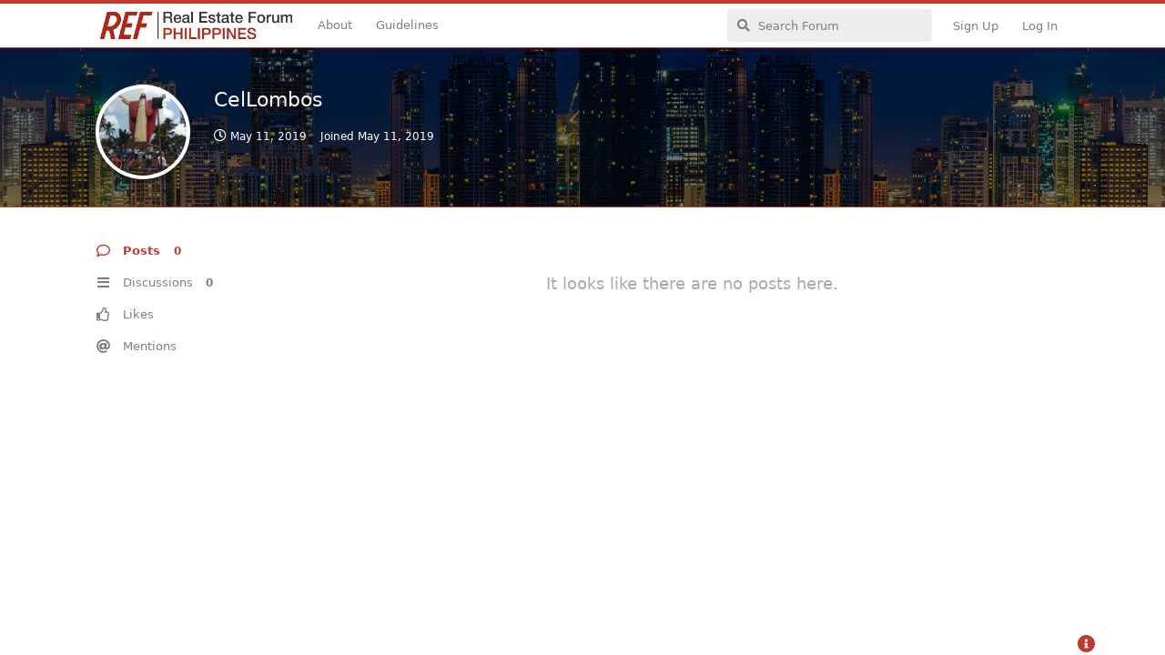

--- FILE ---
content_type: text/html; charset=utf-8
request_url: https://www.realestateforum.ph/u/CelLombos
body_size: 3860
content:
<!doctype html>
<html  dir="ltr"        lang="en" >
    <head>
        <meta charset="utf-8">
        <title>CelLombos - Real Estate Forum Philippines | Philippines&#039; Biggest Home Buyer and Seller Community</title>

        <link rel="stylesheet" href="https://www.realestateforum.ph/assets/forum.css?v=b4d75fef">
<link rel="canonical" href="https://www.realestateforum.ph/u/CelLombos">
<link rel="preload" href="https://www.realestateforum.ph/assets/forum.css?v=b4d75fef" as="style">
<link rel="preload" href="https://www.realestateforum.ph/assets/forum.js?v=b757dcec" as="script">
<link rel="preload" href="https://www.realestateforum.ph/assets/forum-en.js?v=269ba8b6" as="script">
<link rel="preload" href="https://www.realestateforum.ph/assets/fonts/fa-solid-900.woff2" as="font" type="font/woff2" crossorigin="">
<link rel="preload" href="https://www.realestateforum.ph/assets/fonts/fa-regular-400.woff2" as="font" type="font/woff2" crossorigin="">
<meta name="viewport" content="width=device-width, initial-scale=1, maximum-scale=1, minimum-scale=1">
<meta name="description" content="Profile of CelLombos | 0 discussions | 0 posts">
<meta name="theme-color" content="#c0392b">
<meta name="application-name" content="Real Estate Forum Philippines | Philippines&#039; Biggest Home Buyer and Seller Community">
<meta name="robots" content="index, follow">
<meta name="twitter:card" content="summary_large_image">
<meta name="twitter:image" content="https://www.realestateforum.ph/assets/avatars/3vkrajejqlzs2wgx.png">
<meta name="twitter:title" content="Profile of CelLombos">
<meta name="twitter:description" content="Profile of CelLombos | 0 discussions | 0 posts">
<meta name="twitter:url" content="https://www.realestateforum.ph/u/CelLombos">
<link rel="shortcut icon" href="https://www.realestateforum.ph/assets/favicon-5rflqoet.png">
<meta property="og:site_name" content="Real Estate Forum Philippines | Philippines&#039; Biggest Home Buyer and Seller Community">
<meta property="og:type" content="profile">
<meta property="og:image" content="https://www.realestateforum.ph/assets/avatars/3vkrajejqlzs2wgx.png">
<meta property="profile:username" content="CelLombos">
<meta property="og:title" content="Profile of CelLombos">
<meta property="og:description" content="Profile of CelLombos | 0 discussions | 0 posts">
<meta property="og:url" content="https://www.realestateforum.ph/u/CelLombos">
<script type="application/ld+json">[{"@context":"http:\/\/schema.org","@type":"ProfilePage","publisher":{"@type":"Organization","name":"Real Estate Forum Philippines | Philippines' Biggest Home Buyer and Seller Community","url":"https:\/\/www.realestateforum.ph","description":"Make the right choices with Real User Reviews & Real Estate News on new projects & developers. No sales talk, no ads. Discuss Now!","logo":"https:\/\/www.realestateforum.ph\/assets\/logo-wq2udlcn.png"},"image":"https:\/\/www.realestateforum.ph\/assets\/avatars\/3vkrajejqlzs2wgx.png","mainEntity":{"@type":"Person","name":"CelLombos"},"name":"CelLombos","dateCreated":"2019-05-11T21:13:17+00:00","commentCount":0,"description":"Profile of CelLombos | 0 discussions | 0 posts","url":"https:\/\/www.realestateforum.ph\/u\/CelLombos"},{"@context":"http:\/\/schema.org","@type":"WebSite","url":"https:\/\/www.realestateforum.ph\/","potentialAction":{"@type":"SearchAction","target":"https:\/\/www.realestateforum.ph\/?q={search_term_string}","query-input":"required name=search_term_string"}}]</script>
    </head>

    <body>
        <div id="app" class="App">

    <div id="app-navigation" class="App-navigation"></div>

    <div id="drawer" class="App-drawer">

        <header id="header" class="App-header">
            <div id="header-navigation" class="Header-navigation"></div>
            <div class="container">
                <div class="Header-title">
                    <a href="https://www.realestateforum.ph" id="home-link">
                                                    <img src="https://www.realestateforum.ph/assets/logo-wq2udlcn.png" alt="Real Estate Forum Philippines | Philippines&#039; Biggest Home Buyer and Seller Community" class="Header-logo">
                                            </a>
                </div>
                <div id="header-primary" class="Header-primary"></div>
                <div id="header-secondary" class="Header-secondary"></div>
            </div>
        </header>

    </div>

    <main class="App-content">
        <div id="content"></div>

        <div id="flarum-loading" style="display: none">
    Loading...
</div>

<noscript>
    <div class="Alert">
        <div class="container">
            This site is best viewed in a modern browser with JavaScript enabled.
        </div>
    </div>
</noscript>

<div id="flarum-loading-error" style="display: none">
    <div class="Alert">
        <div class="container">
            Something went wrong while trying to load the full version of this site. Try hard-refreshing this page to fix the error.
        </div>
    </div>
</div>

<noscript id="flarum-content">
    
</noscript>


        <div class="App-composer">
            <div class="container">
                <div id="composer"></div>
            </div>
        </div>
    </main>

</div>




        <div id="modal"></div>
        <div id="alerts"></div>

        <script>
            document.getElementById('flarum-loading').style.display = 'block';
            var flarum = {extensions: {}};
        </script>

        <script src="https://www.realestateforum.ph/assets/forum.js?v=b757dcec"></script>
<script src="https://www.realestateforum.ph/assets/forum-en.js?v=269ba8b6"></script>

        <script id="flarum-json-payload" type="application/json">{"resources":[{"type":"forums","id":"1","attributes":{"title":"Real Estate Forum Philippines | Philippines\u0027 Biggest Home Buyer and Seller Community","description":"Make the right choices with Real User Reviews \u0026 Real Estate News on new projects \u0026 developers. No sales talk, no ads. Discuss Now!","showLanguageSelector":true,"baseUrl":"https:\/\/www.realestateforum.ph","basePath":"","baseOrigin":"https:\/\/www.realestateforum.ph","debug":false,"apiUrl":"https:\/\/www.realestateforum.ph\/api","welcomeTitle":"Welcome to Real Estate Property Forum Philippines","welcomeMessage":"Welcome to the Philippines\u2019 most trusted property knowledge platform! \n\nDo you have unanswered queries or like to contribute your knowledge?\u003Cbr\u003E\n\u003Cstrong\u003EJoin the community now!\u003C\/strong\u003E","themePrimaryColor":"#c0392b","themeSecondaryColor":"#BFBCBB","logoUrl":"https:\/\/www.realestateforum.ph\/assets\/logo-wq2udlcn.png","faviconUrl":"https:\/\/www.realestateforum.ph\/assets\/favicon-5rflqoet.png","headerHtml":null,"footerHtml":"","allowSignUp":true,"defaultRoute":"\/all","canViewForum":true,"canStartDiscussion":false,"canSearchUsers":false,"canCreateAccessToken":false,"canModerateAccessTokens":false,"assetsBaseUrl":"https:\/\/www.realestateforum.ph\/assets","canViewFlags":false,"guidelinesUrl":"\/d\/3-guidelines-rules","canBypassTagCounts":false,"minPrimaryTags":"1","maxPrimaryTags":"1","minSecondaryTags":"0","maxSecondaryTags":"3","fof-oauth":[null,{"name":"facebook","icon":"fab fa-facebook","priority":0},null,null,null,null,null],"fof-oauth.only_icons":false,"fof-oauth.popupWidth":580,"fof-oauth.popupHeight":400,"fof-oauth.fullscreenPopup":true,"canConfigureSeo":false,"synopsis.excerpt_length":200,"synopsis.rich_excerpts":false,"synopsis.excerpt_type":"first","synopsis.disable_when_searching":true,"fof-user-bio.maxLength":200,"fof-user-bio.maxLines":0,"fof-share-social.plain-copy":true,"fof-share-social.default":null,"fof-share-social.networks":["facebook","twitter","linkedin","whatsapp"],"theme_dark_mode":false,"fof-recaptcha.credentials.site":"6LeBc6gUAAAAAD1ASGVgDaMR2VtMDVpUX3tqDZLt","fof-recaptcha.type":"checkbox","fof-recaptcha.signup":true,"fof-recaptcha.signin":true,"fof-recaptcha.forgot":true,"fof-recaptcha.configured":true,"postWithoutCaptcha":false,"fof-merge-discussions.search_limit":4,"fof-custom-footer.text":"\u003Ca href=\u0022\/p\/2-terms-and-conditions\u0022\u003ETerms\u003C\/a\u003E | \u003Ca href=\u0022\/p\/3-privacy\u0022\u003EPrivacy\u003C\/a\u003E\u003Cbr\u003E\u0026#169; 2022 - Made with love by \u003Ca title=\u0022Real Estate Portal Philippines\u0022 target=\u0022_blank\u0022 href=\u0022https:\/\/www.propertyasia.ph\u0022\u003EPropertyAsia\u003C\/a\u003E\u003Cstyle\u003E#CustomFooter .container {    width: 90%;}#CustomFooter.showing  {  padding: 5px;  text-align: center;  color: #888;  border-top: 1px solid #ccc;  background-color: #fff;}#CustomFooter .Footer--Icons .Footer--Show,#CustomFooter .Footer--Icons .Footer--Hide  {  color: #c0392b!important;}\u003C\/style\u003E","fof-custom-footer.height":"40","fof-custom-footer.js":"","allowUsernameMentionFormat":true},"relationships":{"groups":{"data":[{"type":"groups","id":"1"},{"type":"groups","id":"2"},{"type":"groups","id":"3"},{"type":"groups","id":"4"},{"type":"groups","id":"5"}]},"tags":{"data":[{"type":"tags","id":"1"},{"type":"tags","id":"3"},{"type":"tags","id":"5"},{"type":"tags","id":"9"},{"type":"tags","id":"11"},{"type":"tags","id":"13"},{"type":"tags","id":"38"},{"type":"tags","id":"8"}]},"links":{"data":[{"type":"links","id":"1"},{"type":"links","id":"2"}]}}},{"type":"groups","id":"1","attributes":{"nameSingular":"Admin","namePlural":"Admins","color":"#B72A2A","icon":"fas fa-wrench","isHidden":0}},{"type":"groups","id":"2","attributes":{"nameSingular":"Guest","namePlural":"Guests","color":null,"icon":null,"isHidden":0}},{"type":"groups","id":"3","attributes":{"nameSingular":"Member","namePlural":"Members","color":null,"icon":null,"isHidden":0}},{"type":"groups","id":"4","attributes":{"nameSingular":"Mod","namePlural":"Mods","color":"#80349E","icon":"fas fa-bolt","isHidden":0}},{"type":"groups","id":"5","attributes":{"nameSingular":"Super Mod","namePlural":"Super Mods","color":"#AAA","icon":"fas fa-bolt","isHidden":0}},{"type":"tags","id":"1","attributes":{"name":"Professional","description":"Professional related questions and discussions.","slug":"professional","color":"#4B0082","backgroundUrl":null,"backgroundMode":null,"icon":null,"discussionCount":100,"position":1,"defaultSort":null,"isChild":false,"isHidden":false,"lastPostedAt":"2025-11-04T13:47:19+00:00","canStartDiscussion":false,"canAddToDiscussion":false,"richExcerpts":null,"excerptLength":null}},{"type":"tags","id":"3","attributes":{"name":"Important","description":"Important forums from REF Philippines.","slug":"important","color":"#FF7F00","backgroundUrl":null,"backgroundMode":null,"icon":null,"discussionCount":26,"position":4,"defaultSort":null,"isChild":false,"isHidden":false,"lastPostedAt":"2026-01-22T16:57:02+00:00","canStartDiscussion":false,"canAddToDiscussion":false,"richExcerpts":null,"excerptLength":null}},{"type":"tags","id":"5","attributes":{"name":"Cities\/Regions","description":"Discussions about specific regions.","slug":"cities-regions","color":"#9400D3","backgroundUrl":null,"backgroundMode":null,"icon":null,"discussionCount":84,"position":0,"defaultSort":null,"isChild":false,"isHidden":false,"lastPostedAt":"2025-07-01T14:51:16+00:00","canStartDiscussion":false,"canAddToDiscussion":false,"richExcerpts":null,"excerptLength":null}},{"type":"tags","id":"9","attributes":{"name":"REF Lounge","description":"Various topics that don\u0027t fit in any other forum.","slug":"lounge","color":"#2B992B","backgroundUrl":null,"backgroundMode":null,"icon":null,"discussionCount":12,"position":3,"defaultSort":null,"isChild":false,"isHidden":false,"lastPostedAt":"2024-10-06T18:01:19+00:00","canStartDiscussion":false,"canAddToDiscussion":false,"richExcerpts":null,"excerptLength":null}},{"type":"tags","id":"11","attributes":{"name":"Other ","description":"","slug":"other","color":"#0000FF","backgroundUrl":null,"backgroundMode":null,"icon":null,"discussionCount":130,"position":2,"defaultSort":null,"isChild":false,"isHidden":false,"lastPostedAt":"2025-05-21T10:22:01+00:00","canStartDiscussion":false,"canAddToDiscussion":false,"richExcerpts":null,"excerptLength":null}},{"type":"tags","id":"13","attributes":{"name":"Announcements","description":"","slug":"announcements","color":"#FF0000","backgroundUrl":null,"backgroundMode":null,"icon":null,"discussionCount":47,"position":5,"defaultSort":null,"isChild":false,"isHidden":false,"lastPostedAt":"2025-11-04T14:10:56+00:00","canStartDiscussion":false,"canAddToDiscussion":false,"richExcerpts":null,"excerptLength":null}},{"type":"tags","id":"38","attributes":{"name":"Project","description":"If it concerns a project.","slug":"project","color":"#C3C8CB","backgroundUrl":null,"backgroundMode":null,"icon":null,"discussionCount":32,"position":null,"defaultSort":null,"isChild":false,"isHidden":true,"lastPostedAt":"2024-07-20T17:36:46+00:00","canStartDiscussion":false,"canAddToDiscussion":false,"richExcerpts":null,"excerptLength":null}},{"type":"tags","id":"8","attributes":{"name":"Solved","description":"Topic solved or answered","slug":"solved","color":"#C3C8CB","backgroundUrl":null,"backgroundMode":null,"icon":null,"discussionCount":1,"position":null,"defaultSort":null,"isChild":false,"isHidden":true,"lastPostedAt":"2018-10-26T07:21:44+00:00","canStartDiscussion":false,"canAddToDiscussion":false,"richExcerpts":null,"excerptLength":null}},{"type":"links","id":"1","attributes":{"id":1,"title":"About","icon":null,"url":"https:\/\/www.realestateforum.ph\/p\/1-about-us","position":null,"isInternal":true,"isNewtab":false,"useRelMe":false,"isChild":false}},{"type":"links","id":"2","attributes":{"id":2,"title":"Guidelines","icon":null,"url":"https:\/\/www.realestateforum.ph\/d\/3-guidelines-rules","position":null,"isInternal":true,"isNewtab":false,"useRelMe":false,"isChild":false}}],"session":{"userId":0,"csrfToken":"Zkw57k3riLu7klsbBJfmElShbRtPt2EIXFYbZD4Q"},"locales":{"en":"English"},"locale":"en","apiDocument":{"data":{"type":"users","id":"245","attributes":{"username":"CelLombos","displayName":"CelLombos","avatarUrl":"https:\/\/www.realestateforum.ph\/assets\/avatars\/3vkrajejqlzs2wgx.png","slug":"CelLombos","joinTime":"2019-05-11T21:13:17+00:00","discussionCount":0,"commentCount":0,"canEdit":false,"canEditCredentials":false,"canEditGroups":false,"canDelete":false,"lastSeenAt":"2019-05-11T21:25:02+00:00","canSuspend":false,"canSpamblock":false},"relationships":{"groups":{"data":[]}}}}}</script>

        <script>
            const data = JSON.parse(document.getElementById('flarum-json-payload').textContent);
            document.getElementById('flarum-loading').style.display = 'none';

            try {
                flarum.core.app.load(data);
                flarum.core.app.bootExtensions(flarum.extensions);
                flarum.core.app.boot();
            } catch (e) {
                var error = document.getElementById('flarum-loading-error');
                error.innerHTML += document.getElementById('flarum-content').textContent;
                error.style.display = 'block';
                throw e;
            }
        </script>

        
    </body>
</html>
